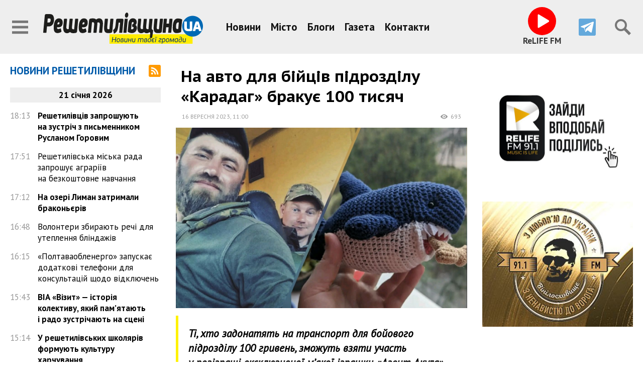

--- FILE ---
content_type: text/html; charset=UTF-8
request_url: https://resh.news/news/4871/
body_size: 16378
content:
<!DOCTYPE html>
<html lang="uk">
<head>
	<meta charset="utf-8" />
	<title>На авто для бійців підрозділу «Карадаг» бракує 100 тисяч - Решетилівщина.UA</title>
	<meta name="viewport" content="width=device-width, initial-scale=1, maximum-scale=2" />
	<meta name="description" content="Ті, хто задонатять на транспорт для бойового підрозділу 100 гривень, зможуть взяти участь у розіграші ексклюзивної м’якої іграшки «Агент Акула»." />
	<meta property="og:site_name" content="Решетилівщина.UA" />
<meta property="og:title" content="На авто для бійців підрозділу «Карадаг» бракує 100 тисяч" /><meta property="og:url" content="https://resh.news/news/4871/" /><meta property="og:image" content="https://resh.news/uploads/2023/09/15/polish_20230915_21464591601.jpg" /><meta property="og:type" content="article" /><meta property="og:description" content="Ті, хто задонатять на транспорт для бойового підрозділу 100 гривень, зможуть взяти участь у розіграші ексклюзивної м’якої іграшки «Агент Акула»." /><link rel="shortcut icon" href="/img/ua.png"><!-- Google tag (gtag.js) -->
<script async src="https://www.googletagmanager.com/gtag/js?id=G-ZQQX3K24Z7"></script>
<script>
  window.dataLayer = window.dataLayer || [];
  function gtag(){dataLayer.push(arguments);}
  gtag('js', new Date());

  gtag('config', 'G-ZQQX3K24Z7');
</script><link rel="preconnect" href="https://fonts.googleapis.com"><link rel="preconnect" href="https://fonts.gstatic.com" crossorigin><link href="https://fonts.googleapis.com/css2?family=PT+Sans+Caption:wght@700&family=PT+Sans:ital,wght@0,400;0,700;1,400&display=swap" rel="stylesheet"><link rel="stylesheet" type="text/css" href="/minify/c3920c4b6c661aa15ec53ef9f1f3794f.css" /><script src="/js/jquery-3.5.1.min.js"></script><script src="/minify/2440405576b14f03ae80e22e7dc7a349.js"></script>

</head>
<body data-dt="2026-01-22 00:34:12">

<div id="infinite-stream" class="width-limit">
	<div class="infinite-page">
		
<header class="page-header">
	<div class="header-top">
		<div class="flex-header">
			<div class="sidebar-button icons">
				<span data-action="sidebar-open" class="icon icon-menu-black"></span>			
			</div>
			
			<nav class="site-nav">
				<ul class="header-links">
					<li><a href="/news/">Новини</a></li><li><a href="/tag/misto/">Місто</a></li><li><a href="/blog/">Блоги</a></li><li><a href="/gazeta/">Газета</a></li><li><a href="/contacts/">Контакти</a></li>
				</ul>
			</nav>

			<div class="logo">
				<a href="/">
					<span class="img"></span>
				</a>
			</div>

			<div class="site-tools">

				<ul class="social-icons">
					
					<li class="radio">
						<button class="radio-btn">
  <div class="i-amp-video-eq">
    <div class="-amp-video-eq-col">
      <div class="-amp-video-eq-1-1"></div>
      <div class="-amp-video-eq-1-2"></div>
    </div>
    <div class="-amp-video-eq-col">
      <div class="-amp-video-eq-2-1"></div>
      <div class="-amp-video-eq-2-2"></div>
    </div>
    <div class="-amp-video-eq-col">
      <div class="-amp-video-eq-3-1"></div>
      <div class="-amp-video-eq-3-2"></div>
    </div>
    <div class="-amp-video-eq-col">
      <div class="-amp-video-eq-4-1"></div>
      <div class="-amp-video-eq-4-2"></div>
    </div>
  </div>

						</button>
						<span>ReLIFE&nbsp;FM</span>
					</li>


<!--					<li><a rel="nofollow" title="«Решетилівщина.UA» у Facebook" href="https://www.facebook.com/" class="icon icon-facebook"></a></li> #-->
					<li><a rel="nofollow" title="«Решетилівщина.UA» у Telegram" href="https://t.me/resh_news" class="icon icon-telegram"></a></li>
<!--					<li><a rel="nofollow" title="«Решетилівщина.UA» у Viber" href="https://invite.viber.com/?g2=AQBC2uJK1nWOn1BoIc4JOhwBGgxpyUHKIfOa6YMWwzN3Hmg7wRCqa8tISvLJ2aTg" class="icon icon-viber"></a></li>
					<li class="r81"><a rel="nofollow" title="«Решетилівщина.UA» у Google News" href="https://news.google.com/" class="icon icon-googlenews"></a></li> 
#-->
				</ul>

			</div>
			
			<div class="icons site-search">
				<span data-action="search-open" class="icon icon-search-black"></span>
			</div>
		</div>

		<div class="search-container">

			<form action="/search/" class="search-form">
				<div class="search-row">
					<input type="text" name="q" value="" placeholder="Пошук по сайту" /> 
					<button type="submit" class="icon icon-search-black"></button>
				</div>
				<button type="reset" data-action="search-close" class="icon icon-close"></button>
			</form>

		</div>
	</div>


</header>

<div class="page-body">
	
	<div class="page-lenta">
		
<div class="lenta">
	<div class="lenta-header">
		<h2 class="title"><a href="/news/">Новини Решетилівщини</a></h2>	
		<a href="/rss" class="icon icon-rss"></a>	
	</div>
	<ul class="lenta-stream">
		
	</ul>
	<script>var lenta_data="[base64]/0YDQvtGI0YPRjtGC0Ywg0L3QsMKg0LfRg9GB0YLRgNGW0Ycg0LfCoNC/[base64]/[base64]/[base64]/QutC40Lkg0L/QsNC84oCZ0Y/[base64]/[base64]/[base64]/0LXRgNC10LTQsNC70Lgg0L/QsNGA0YLRltGOINGI0LrQsNGA0L/[base64]/[base64]/RgNCw0LrRgtC40YfQvdC40YUg0ZbRgdC/[base64]/[base64]/[base64]/[base64]/[base64]/[base64]/[base64]/0YDQsNCy0LjQu9GM0L3RgyDQtdC60YHQv9C70YPQsNGC0LDRhtGW0Y4g0LzQvtC20YPRgtGMINC90LDRgNCw0LbQsNGC0Lgg0L3QsMKg0L3QtdCx0LXQt9C/[base64]/[base64]/RltC00YLRgNC40LzQutCwwrs6INC90LDCoNGJ0L7CoNGD0LrRgNCw0ZfQvdGG0ZYg0LLQuNGC0YDQsNGH0LDRjtGC0Ywg0LTQvtC/[base64]/QvtC80L7Qs9GC0Lgg0ZbQt8Kg0LfQsNGA0Y/[base64]/QvtC70ZbRhtGW0Y8g0J/QvtC70YLQsNCy0YnQuNC90Lgg0YDQvtC30LPQvtGA0L3Rg9C70LAg0L/RltC00YLRgNC40LzQutGDINC00LvRjyDQvdCw0YHQtdC70LXQvdC90Y8g0L3QsMKg0LLQuNC/[base64]/QsNGB0L/QvtGA0YIg0L/[base64]/[base64]/[base64]/[base64]/[base64]/[base64]/Rg9C70Y/[base64]/RltC0INGH0LDRgSDQtNGW0LDQu9C+0LPRgyDQstC70LDQtNC4INGC0LDCoNCx0ZbQt9C90LXRgdGDINC+0LHQs9C+0LLQvtGA0Y/[base64]/QtdGA0LXQvNC+0LPRgyDRgtCwwqDQvdGW0YfQuNGOINGDwqDQvNCw0YLRh9Cw0YUg0KfQtdC80L/RltC+0L3QsNGC0YMg0J/[base64]/[base64]/[base64]/[base64]/0L7QstGW0LTQvdC40LrRgyDCq9Ca0YDQtdC80LXQvdGH0YPRhtGM0LrRliDQv9C70LDQstC90ZbCuyDRgdC/[base64]/0YDQsNCy0LjQu9C4INGI0LrQsNGA0L/[base64]/QvtC70YLQsNCy0LDQs9Cw0LfCuyDQt9Cw0LrQu9C40LrQsNGO0YLRjCDQvdC1wqDQstC40LrQvtGA0LjRgdGC0L7QstGD0LLQsNGC0Lgg0L/[base64]/[base64]/[base64]/[base64]/QvtC80ZbRgNC90LAg0YHQvtC90Y/[base64]/0L7QvdCw0LQgMTLCoNC80ZbQu9GM0Y/[base64]/0LjRgdC60YMg0L3QtdC80LDRgtC10YDRltCw0LvRjNC90L7RlyDQutGD0LvRjNGC0YPRgNC90L7RlyDRgdC/[base64]/RgNCw0LLQuNC70LAg0L/RgNC+0YTRltC70LDQutGC0LjQutC4INC30LDRhdCy0L7RgNGO0LLQsNC90Ywg0YLQsMKg0L/[base64]/[base64]/0L7RgdC70YPQs9C4INC+0YLRgNC40LzQsNC70Lgg0L/[base64]/[base64]/[base64]/RgtGD0LLQsNC70YzQvdC40LrQuCDQvdCw0LPQsNC00LDQu9C4INGA0LjQsdCw0LvQutCw0Lwg0L/[base64]/0LvQsNC90YPQstCw0YLQuCDRidC10L/Qu9C10L3QvdGPINGC0LDCoNC90LDQtNC+0LvRg9C20LjRgtC4INC/0YDQvtC/[base64]/[base64]/[base64]/[base64]/[base64]/[base64]/0L7Qs9C70LjQsdC40LvQuCDQt9C90LDQvdC90Y8g0L/[base64]/[base64]/QvtC/[base64]/[base64]/[base64]/QtdGA0YjQtSDQvtGC0YDQuNC80LDQu9CwINGD0LrRgNCw0ZfQvdGB0YzQutC40Lkg0L/QsNGB0L/[base64]/QvtC70YLQsNCy0YnQuNC90ZYg0L/[base64]/QvtC70YLQsNCy0YnQuNC90LAg0L7RgtGA0LjQvNCw0LvQsCDQstCw0LrRhtC40L3RgyDQstGW0LQg0LLRltGA0YPRgdGDINC/[base64]/[base64]/QuNC70Lgg0L/[base64]/0ZbQtCDQt9Cw0LPRgNC+0LfQvtGOINC+0L/QuNC90LjRgtC40YHRjyDQsdC10Lcg0LLQvtC00Lgg0YLQsMKg0L7Qv9Cw0LvQtdC90L3Rjzog0YPCoNCz0YDQvtC80LDQtNGWINCy0ZbQtNC/0YDQsNGG0YzQvtCy0YPRjtGC0Ywg0L/[base64]/0YDQsNC/0L7RgCDRg8Kg0LfQvdCw0Log0L/RltC00YLRgNC40LzQutC4INCy0ZbQudGB0YzQutC+0LLQvtC/[base64]/QvtC80ZbRgNC90LAg0YHQvtC90Y/[base64]/RgNC+0LLQtdC70Lgg0L/[base64]/[base64]/[base64]/[base64]/[base64]/[base64]/wrsg0LfQsNC/[base64]/[base64]/0ZbRiNC90L4g0LLQuNGB0YLRg9C/[base64]/[base64]/[base64]/RgNC40LfQvtCy0ZYg0LzRltGB0YbRjyDQvdCwwqDQutC+0L3QutGD0YDRgdGWIMKr0J/[base64]/[base64]/0ZbQtNC/[base64]/[base64]/0ZbQtNC/0YDQuNGU0LzRgdGC0LLQsCDQv9GA0L7Qv9C+0L3Rg9GO0YLRjCDQv9C10YDQtdC00LDRgtC4INCywqDRg9C/[base64]/[base64]/[base64]/igJnRlNCy0YHRjNC60ZYg0YjQutC+0LvRj9GA0ZYg0LLQuNCz0L7RgtC+0LLQuNC70Lgg0YfQtdGA0LPQvtCy0YMg0L/QsNGA0YLRltGOINC90LDQu9GW0L/QvtC6INC90LDCoNC+0LrQvtC/[base64]/[base64]/[base64]/[base64]/[base64]/0L7Rh9Cw0YLQutGW0LLQutC4wrsg0L/RgNC40LTQsdCw0LvQuCDRgdC/[base64]/0YDQvtGF0LDRjtGC0Ywg0LTQvtC/0L7QvNC+0LPRgtC4INC30ZbQsdGA0LDRgtC4INC60L7RiNGC0Lgg0L3QsMKg0LfQsNGA0Y/[base64]/[base64]/[base64]/[base64]/RgNC40L/QuNC90LjQsiDQstC+0LTQvtC/0L7RgdGC0LDRh9Cw0L3QvdGPIDQwMMKg0YLQuNGB0Y/[base64]/[base64]/QvtC80L7Qs9C70LAg0L/RgNC40LTQsdCw0YLQuCDQsNC/[base64]/QsNGJ0LXQvdC60ZbQstGB0YzQutGWINC00ZbRgtC4INGB0YLQstC+0YDQuNC70Lgg0LvQuNGB0YLRltCy0LrQuCDQtNC70Y8g0LfQsNGF0LjRgdC90LjQutGW0LI8L2E+PC9saT4=";</script>
</div>
	</div>
	<div class="page-content">
		<article data-title="На авто для бійців підрозділу «Карадаг» бракує 100 тисяч" data-url="https://resh.news/news/4871/" data-type="news" data-param="" data-id="4871" data-dt="2023-09-16 11:00:00" data-viewer="1" class="content text">
<h1>На авто для бійців підрозділу «Карадаг» бракує 100 тисяч</h1>
<div class="content-info">
	<time datetime="2023-09-16T11:00:00+03:00" class="tblock-date content-date"><a href="/archive/2023/09/16/" class="dt-date">16 вересня 2023</a>, <span class="dt-time">11:00</span></time>
	<div class="right">
		 <span class="badge views">693</span>
	</div>
</div>
<figure class="image top-media"><img src="/uploads/2023/09/15/polish_20230915_21464591601.jpg" width="1280" height="791" alt="На авто для бійців підрозділу «Карадаг» бракує 100 тисяч"></figure>
<div class="intro"><p><i>Ті, хто задонатять на транспорт для бойового підрозділу 100 гривень, зможуть взяти участь у розіграші ексклюзивної м’якої іграшки «Агент Акула».</i></p></div>
<div class="full-text"><p>Цього тижня відома решетилівська волонтерка Наталія Легка заявила, що зголосилася допомогти зібрати кошти на транспортний засіб для військових із підрозділу «Карадаг».</p><p>Ціль — 130 тисяч гривень. За лічені дні, завдяки розголосу у соцмережах, інформації у ЗМІ, а також «донатам» небайдужих благодійників скарбничка збору має близько 20 тисяч гривень.</p><p>Щоб якомога швидше передати омріяні «колеса» військовим небайдужі оголосили розіграш. Перерахувавши 100 гривень можна виграти іграшку ручної роботи.</p><p>«Також, щоб був якийсь азарт і цікавість — за кожен „донат“ в 100 грн ви можете взяти участь в лотереї, де виграшем буде „Агент Акула“ в процесі виконання завдання. Це м’яка іграшка, що існує в єдиному екземплярі на весь Всесвіт», — повідомила волонтерка Легка.</p><p>Детальніше за <a href="https://www.facebook.com/nataliia.legka/posts/pfbid0g5snkKgW6oRVr2WggAxiHZ3ti7zFbgzJ7Av8jQYAJQuoUN9eAXw1GmrFBWJVNn2dl">посиланням</a>.</p><p>Банка бійця з позивним «Князь»: <a href="https://send.monobank.ua/jar/4RqZySvuf?fbclid=IwAR3ZNGaJaNBrv8tFy34LmeUwCRGE_rrBYVS9hKyj1Q3Uia0m_rBwFC8bULQ"><u>https://send.monobank.ua/jar/4RqZySvuf...</u></a></p><p>Номер картки: 5375 4141 5152 0094</p><p>PayPal tala8805@gmail.com (з поміткою «Карадаг»)</p><p><strong>Віктор БІЛОКІНЬ</strong>, Решетилівщина.UA</p>
</div>
<div class="tags-row"><ul class="tags tags-sharp"><li class="tag"><a href="/tag/zsu/">ЗСУ</a></li></ul></div><div class="share-buttons"></div></article>
	</div>
	<div class="page-promo">
		
	</div>

</div>

<footer class="site-footer">
	<div class="copyright-info">
		<p class="site-copyright">&copy; 2026&nbsp; <strong>Решетилівщина.UA</strong></p>
		<p class="site-copyright-extend">Використання матеріалів інтернет-видання «Решетилівщина.UA» на інших сайтах дозволяється лише за наявності гіперпосилання на сайт <a href="/">resh.news</a>, відкритого для індексації пошуковими системами; у друкованих виданнях — лише за погодженням з редакцією.</p>
	</div>
</footer>
	</div>
</div>
<div id="infinite-trigger"></div>
<div id="infinite-loader"></div>

<script>
	var bdata = "[base64]";
</script>
<aside id="sidebar">
<div class="sidebar-header">
	<a href="/" class="logo">
		<img src="/img/logo-invert2.svg" width="512" height="100" alt="Решетилівщина.UA" />
	</a>
	<span id="sidebar-close-btn" class="icon icon-close"></span>
</div>
<ul class="sidebar-nav">
	<li><a href="/news/">Новини:</a>
		<ul class="submenu">
			<li><a href="/tag/war/">Війна</a></li>
			<li><a href="/tag/misto/">Місто</a></li>
			<li><a href="/tag/vlada/">Влада</a></li>
			<li><a href="/tag/zsu/">ЗСУ</a></li>
			<li><a href="/tag/1013/">Гуманітарний штаб</a></li>
			<li><a href="/tag/medicine/">Медицина</a></li>
			<li><a href="/tag/culture/">Культура</a></li>
			<li><a href="/tag/sport/">Спорт</a></li>
			<li><a href="/tag/1388/">Знай наших</a></li>
			<li><a href="/tag/education/">Освіта</a></li>
			<li><a href="/tag/people/">Суспільство</a></li>
		</ul>
	</li>
	<li><a href="/tag/interview/">Інтерв’ю</a></li>
	<li><a href="/tag/video/">Відео</a></li>
	<li><a href="/gazeta/">Газета</a></li>
	<li><a href="/archive/2026/">Архів новин</a></li>
	<li><a href="/reklama/">Розміщення реклами</a></li>
	<li><a href="/contacts/">Контакти редакції</a></li>
</ul>

<ul class="social-icons">
<!--	<li><a rel="nofollow" title="«Решетилівщина.UA» у Facebook" href="https://www.facebook.com/" class="icon icon-facebook"></a></li> #-->
					<li><a rel="nofollow" title="«Решетилівщина.UA» у Telegram" href="https://t.me/resh_news" class="icon icon-telegram"></a></li>
<!--					<li><a rel="nofollow" title="«Решетилівщина.UA» у Viber" href="https://invite.viber.com/?g2=AQBC2uJK1nWOn1BoIc4JOhwBGgxpyUHKIfOa6YMWwzN3Hmg7wRCqa8tISvLJ2aTg" class="icon icon-viber"></a></li> 
	<li class="r81"><a rel="nofollow" title="«Решетилівщина.UA» у Google News" href="https://news.google.com/" class="icon icon-googlenews"></a></li> 
#-->
</ul>

<div id="sidebar-lenta">

</div>

</aside>
<div id="sidebar-shadow"></div><div id="up"></div>	
</body>
</html>

--- FILE ---
content_type: text/html; charset=UTF-8
request_url: https://resh.news/ajax/bc-log.php
body_size: 195
content:
<br />
<b>Fatal error</b>:  Uncaught Error: Undefined constant &quot;E_NONE&quot; in /usr/share/nginx/html/resh.news/ajax/bc-log.php:2
Stack trace:
#0 {main}
  thrown in <b>/usr/share/nginx/html/resh.news/ajax/bc-log.php</b> on line <b>2</b><br />


--- FILE ---
content_type: image/svg+xml
request_url: https://resh.news/img/logo-invert2.svg
body_size: 49161
content:
<?xml version="1.0" encoding="UTF-8" standalone="no"?>
<svg
   xmlns:dc="http://purl.org/dc/elements/1.1/"
   xmlns:cc="http://creativecommons.org/ns#"
   xmlns:rdf="http://www.w3.org/1999/02/22-rdf-syntax-ns#"
   xmlns:svg="http://www.w3.org/2000/svg"
   xmlns="http://www.w3.org/2000/svg"
   viewBox="0 0 511.99999 99.716743"
   height="99.716743"
   width="512"
   xml:space="preserve"
   id="svg1512"
   version="1.1"><metadata
     id="metadata1518"><rdf:RDF><cc:Work
         rdf:about=""><dc:format>image/svg+xml</dc:format><dc:type
           rdf:resource="http://purl.org/dc/dcmitype/StillImage" /><dc:title></dc:title></cc:Work></rdf:RDF></metadata><defs
     id="defs1516"><clipPath
       id="clipPath1530"
       clipPathUnits="userSpaceOnUse"><path
         id="path1528"
         d="M 13.075,28.528 H 1472 V 315 H 13.075 Z" /></clipPath><clipPath
       id="clipPath1542"
       clipPathUnits="userSpaceOnUse"><path
         id="path1540"
         d="M 0,315 H 1472 V 0 H 0 Z" /></clipPath><clipPath
       id="clipPath1610"
       clipPathUnits="userSpaceOnUse"><path
         id="path1608"
         d="M 13.075,28.528 H 1472 V 315 H 13.075 Z" /></clipPath></defs><g
     transform="matrix(1.3333333,0,0,-1.3333333,-71.98356,144.99007)"
     id="g1520"><path
       id="path1522"
       style="fill:#ffed00;fill-opacity:1;fill-rule:nonzero;stroke:none;stroke-width:0.28015283"
       d="M 213.33898,33.955 H 413.06386 V 56.509264 H 213.33898 Z" /><g
       transform="matrix(0.28015284,0,0,0.28015284,38.862872,24.44241)"
       id="g1524"><g
         clip-path="url(#clipPath1530)"
         id="g1526"><g
           transform="translate(1335.7021,95.042)"
           id="g1532"><path
             id="path1534"
             style="fill:#0069b4;fill-opacity:1;fill-rule:nonzero;stroke:none"
             d="m 0,0 c 49.134,0 88.966,39.832 88.966,88.968 0,49.134 -39.832,88.966 -88.966,88.966 -49.135,0 -88.966,-39.832 -88.966,-88.966 C -88.966,39.832 -49.135,0 0,0" /></g></g></g><g
       style="fill:#f2f2f2"
       transform="matrix(0.28015284,0,0,0.28015284,38.862872,24.44241)"
       id="g1536"><g
         style="fill:#f2f2f2"
         clip-path="url(#clipPath1542)"
         id="g1538"><g
           style="fill:#f2f2f2"
           transform="translate(92.9966,250.4619)"
           id="g1544"><path
             id="path1546"
             style="fill:#f2f2f2;fill-opacity:1;fill-rule:nonzero;stroke:none"
             d="m 0,0 -3.196,-34.467 h 15.217 c 3.855,0 6.975,2.015 9.359,6.049 2.383,4.03 3.577,8.938 3.577,14.723 0,1.519 -0.129,3.081 -0.381,4.679 -0.254,1.598 -0.711,3.081 -1.369,4.451 -0.662,1.37 -1.575,2.472 -2.74,3.31 C 19.3,-0.421 17.804,0 15.978,0 Z m -6.391,-68.249 -4.717,-49.761 c -0.205,-1.826 -0.483,-3.046 -0.838,-3.652 -0.356,-0.61 -1.346,-0.913 -2.967,-0.913 h -21 c -2.335,0 -3.348,1.519 -3.043,4.565 l 13.239,140.152 c 0.202,1.975 0.506,3.88 0.913,5.706 0.404,1.826 1.012,3.424 1.826,4.793 0.811,1.37 1.876,2.472 3.195,3.31 1.318,0.835 2.991,1.256 5.022,1.256 h 36.826 c 5.376,0 10.067,-1.142 14.076,-3.424 4.006,-2.283 7.328,-5.443 9.967,-9.473 2.637,-4.034 4.616,-8.867 5.935,-14.495 1.317,-5.631 1.978,-11.719 1.978,-18.26 0,-2.133 -0.152,-5.1 -0.456,-8.903 -0.304,-3.805 -0.965,-7.914 -1.978,-12.325 -1.016,-4.416 -2.537,-8.903 -4.566,-13.468 -2.03,-4.565 -4.743,-8.713 -8.141,-12.44 -3.4,-3.731 -7.609,-6.773 -12.63,-9.13 -5.022,-2.361 -11.085,-3.538 -18.185,-3.538 z" /></g><g
           style="fill:#f2f2f2"
           transform="translate(187.1909,218.5059)"
           id="g1548"><path
             id="path1550"
             style="fill:#f2f2f2;fill-opacity:1;fill-rule:nonzero;stroke:none"
             d="m 0,0 c -3.146,0 -5.759,-1.484 -7.837,-4.451 -2.08,-2.967 -3.476,-7.726 -4.184,-14.267 0.608,-0.153 1.19,-0.227 1.75,-0.227 h 1.901 c 5.883,0 9.839,0.948 11.87,2.852 2.028,1.902 3.043,4.68 3.043,8.332 0,1.976 -0.456,3.766 -1.369,5.364 C 4.261,-0.799 2.535,0 0,0 m -10.348,-93.13 c -6.07,0 -11.173,1.027 -15.31,3.081 -4.137,2.055 -7.494,5.058 -10.067,9.017 -2.573,3.955 -4.416,8.823 -5.524,14.608 -1.11,5.781 -1.664,12.476 -1.664,20.087 0,25.715 3.881,45.31 11.642,58.777 7.76,13.467 18.641,20.201 32.641,20.201 4.26,0 8.369,-0.571 12.325,-1.712 3.957,-1.141 7.431,-3.081 10.425,-5.821 2.99,-2.739 5.376,-6.391 7.151,-10.956 1.774,-4.565 2.664,-10.272 2.664,-17.119 0,-13.547 -3.156,-23.779 -9.466,-30.701 -6.31,-6.927 -15.417,-10.386 -27.324,-10.386 -1.832,0 -3.741,0.075 -5.724,0.228 -1.985,0.15 -3.994,0.378 -6.029,0.684 0,-0.609 -0.027,-1.14 -0.077,-1.597 -0.052,-0.456 -0.076,-0.991 -0.076,-1.598 0,-2.739 0.304,-4.946 0.913,-6.619 0.609,-1.677 1.446,-2.893 2.511,-3.652 1.066,-0.764 2.359,-1.256 3.88,-1.484 1.522,-0.228 3.246,-0.343 5.174,-0.343 2.535,0 5.046,0.417 7.533,1.256 2.485,0.834 5.3,2.015 8.445,3.538 1.42,0.759 2.359,0.988 2.816,0.685 0.456,-0.307 0.837,-1.066 1.141,-2.283 l 5.783,-21.456 c 0.304,-1.523 0.252,-2.664 -0.153,-3.424 -0.406,-0.764 -1.015,-1.524 -1.825,-2.282 -2.031,-1.827 -4.414,-3.425 -7.153,-4.794 -2.739,-1.369 -5.606,-2.511 -8.597,-3.424 -2.994,-0.913 -5.885,-1.559 -8.674,-1.941 -2.792,-0.378 -5.25,-0.57 -7.381,-0.57" /></g><g
           style="fill:#f2f2f2"
           transform="translate(328.4829,246.8101)"
           id="g1552"><path
             id="path1554"
             style="fill:#f2f2f2;fill-opacity:1;fill-rule:nonzero;stroke:none"
             d="m 0,0 c 0.354,0.606 1.394,0.913 3.12,0.913 h 19.63 c 2.333,0 3.348,-1.523 3.043,-4.565 l -9.282,-97.924 c -0.204,-2.435 -0.509,-4.604 -0.913,-6.505 -0.407,-1.905 -0.965,-3.617 -1.674,-5.136 -0.711,-1.523 -1.624,-2.818 -2.739,-3.88 -1.118,-1.067 -2.587,-1.902 -4.413,-2.511 -1.118,-0.304 -2.639,-0.645 -4.565,-1.027 -1.929,-0.378 -4.009,-0.685 -6.239,-0.913 -2.233,-0.229 -4.466,-0.417 -6.696,-0.571 -2.232,-0.15 -4.211,-0.228 -5.935,-0.228 -6.087,0 -11.465,0.799 -16.13,2.396 -4.667,1.598 -8.624,4.145 -11.87,7.647 -1.624,-1.523 -3.476,-2.932 -5.554,-4.223 -2.08,-1.294 -4.261,-2.396 -6.543,-3.309 -2.283,-0.914 -4.566,-1.598 -6.848,-2.055 -2.283,-0.456 -4.439,-0.685 -6.468,-0.685 -6.695,0 -12.276,1.409 -16.738,4.223 -4.466,2.814 -7.966,6.734 -10.5,11.756 -2.538,5.021 -4.211,10.992 -5.022,17.918 -0.813,6.923 -0.813,14.569 0,22.94 l 5.935,62.087 c 0.202,1.826 0.48,3.042 0.837,3.652 0.354,0.606 1.343,0.913 2.967,0.913 h 19.63 c 2.333,0 3.348,-1.523 3.044,-4.565 l -5.478,-57.521 c -0.407,-4.11 -0.585,-7.84 -0.533,-11.185 0.05,-3.35 0.48,-6.163 1.293,-8.446 0.811,-2.282 2.029,-4.033 3.653,-5.25 1.621,-1.22 3.854,-1.826 6.695,-1.826 0.506,0 1.191,0.036 2.054,0.114 0.861,0.075 1.774,0.228 2.739,0.457 0.963,0.227 1.903,0.492 2.816,0.799 0.913,0.302 1.674,0.606 2.282,0.913 -0.509,6.39 -0.356,13.845 0.457,22.369 l 5.63,59.576 c 0.202,1.826 0.481,3.042 0.837,3.652 0.354,0.606 1.344,0.913 2.968,0.913 h 19.934 c 2.435,0 3.5,-1.523 3.196,-4.565 l -5.935,-62.315 c -0.304,-3.959 -0.407,-7.383 -0.304,-10.272 0.099,-2.892 0.582,-5.289 1.446,-7.19 0.86,-1.904 2.104,-3.349 3.728,-4.337 1.621,-0.991 3.752,-1.484 6.391,-1.484 0.811,0 1.902,0.076 3.272,0.229 1.369,0.149 2.713,0.378 4.032,0.685 l 7.913,84.684 C -0.635,-1.826 -0.356,-0.61 0,0" /></g><g
           style="fill:#f2f2f2"
           transform="translate(401.9058,218.5059)"
           id="g1556"><path
             id="path1558"
             style="fill:#f2f2f2;fill-opacity:1;fill-rule:nonzero;stroke:none"
             d="m 0,0 c -3.146,0 -5.759,-1.484 -7.837,-4.451 -2.08,-2.967 -3.476,-7.726 -4.184,-14.267 0.608,-0.153 1.19,-0.227 1.75,-0.227 h 1.901 c 5.883,0 9.839,0.948 11.87,2.852 2.028,1.902 3.043,4.68 3.043,8.332 0,1.976 -0.456,3.766 -1.369,5.364 C 4.261,-0.799 2.535,0 0,0 m -10.348,-93.13 c -6.07,0 -11.173,1.027 -15.31,3.081 -4.137,2.055 -7.494,5.058 -10.067,9.017 -2.573,3.955 -4.416,8.823 -5.524,14.608 -1.11,5.781 -1.664,12.476 -1.664,20.087 0,25.715 3.881,45.31 11.642,58.777 7.76,13.467 18.641,20.201 32.641,20.201 4.26,0 8.369,-0.571 12.325,-1.712 3.957,-1.141 7.431,-3.081 10.425,-5.821 2.99,-2.739 5.376,-6.391 7.151,-10.956 1.774,-4.565 2.664,-10.272 2.664,-17.119 0,-13.547 -3.156,-23.779 -9.466,-30.701 -6.31,-6.927 -15.417,-10.386 -27.324,-10.386 -1.832,0 -3.741,0.075 -5.724,0.228 -1.985,0.15 -3.994,0.378 -6.029,0.684 0,-0.609 -0.027,-1.14 -0.077,-1.597 -0.052,-0.456 -0.076,-0.991 -0.076,-1.598 0,-2.739 0.304,-4.946 0.913,-6.619 0.609,-1.677 1.446,-2.893 2.511,-3.652 1.066,-0.764 2.359,-1.256 3.88,-1.484 1.522,-0.228 3.246,-0.343 5.174,-0.343 2.535,0 5.046,0.417 7.533,1.256 2.485,0.834 5.3,2.015 8.445,3.538 1.42,0.759 2.359,0.988 2.816,0.685 0.456,-0.307 0.837,-1.066 1.141,-2.283 l 5.783,-21.456 c 0.304,-1.523 0.252,-2.664 -0.153,-3.424 -0.406,-0.764 -1.015,-1.524 -1.825,-2.282 -2.031,-1.827 -4.414,-3.425 -7.153,-4.794 -2.739,-1.369 -5.606,-2.511 -8.597,-3.424 -2.994,-0.913 -5.885,-1.559 -8.674,-1.941 -2.792,-0.378 -5.25,-0.57 -7.381,-0.57" /></g><g
           style="fill:#f2f2f2"
           transform="translate(463.7637,128.7998)"
           id="g1560"><path
             id="path1562"
             style="fill:#f2f2f2;fill-opacity:1;fill-rule:nonzero;stroke:none"
             d="m 0,0 c -0.357,-0.61 -1.396,-0.913 -3.12,-0.913 h -19.63 c -2.335,0 -3.348,1.519 -3.043,4.565 l 9.282,97.924 c 0.405,4.715 1.241,8.595 2.511,11.641 1.267,3.042 3.676,5.171 7.228,6.391 1.013,0.303 2.511,0.645 4.489,1.027 1.978,0.378 4.083,0.685 6.316,0.913 2.23,0.228 4.463,0.417 6.695,0.571 2.23,0.15 4.209,0.228 5.935,0.228 6.087,0 11.463,-0.799 16.13,-2.397 4.665,-1.597 8.622,-4.148 11.87,-7.646 1.621,1.519 3.474,2.928 5.554,4.222 2.078,1.291 4.261,2.397 6.543,3.31 2.283,0.913 4.566,1.598 6.848,2.055 2.283,0.456 4.437,0.684 6.468,0.684 6.695,0 12.273,-1.408 16.738,-4.222 4.463,-2.818 7.963,-6.734 10.5,-11.756 2.535,-5.021 4.186,-10.995 4.946,-17.918 0.761,-6.927 0.785,-14.574 0.076,-22.941 L 96.401,3.652 C 96.197,1.826 95.919,0.606 95.564,0 95.208,-0.61 94.219,-0.913 92.597,-0.913 h -19.63 c -2.335,0 -3.348,1.519 -3.044,4.565 l 5.479,57.522 c 0.404,4.108 0.582,7.835 0.532,11.184 -0.052,3.346 -0.482,6.163 -1.293,8.446 -0.813,2.282 -2.031,4.03 -3.652,5.25 -1.624,1.216 -3.857,1.826 -6.696,1.826 -0.509,0 -1.193,-0.039 -2.054,-0.114 C 61.375,87.688 60.462,87.538 59.5,87.309 58.534,87.081 57.597,86.813 56.685,86.51 55.771,86.204 55.01,85.9 54.402,85.597 54.908,79.206 54.756,71.748 53.945,63.228 L 48.315,3.652 C 48.11,1.826 47.832,0.606 47.478,0 47.121,-0.61 46.132,-0.913 44.511,-0.913 H 24.576 c -2.435,0 -3.5,1.519 -3.196,4.565 l 5.935,62.315 c 0.708,7.761 0.328,13.581 -1.141,17.462 -1.472,3.88 -4.846,5.821 -10.12,5.821 -0.813,0 -1.902,-0.079 -3.272,-0.229 C 11.413,88.868 10.067,88.64 8.75,88.336 L 0.837,3.652 C 0.632,1.826 0.354,0.606 0,0" /></g><g
           style="fill:#f2f2f2"
           transform="translate(614.0322,158.0166)"
           id="g1564"><path
             id="path1566"
             style="fill:#f2f2f2;fill-opacity:1;fill-rule:nonzero;stroke:none"
             d="M 0,0 C 0.913,0 2.154,0.075 3.728,0.229 5.3,0.379 6.746,0.606 8.065,0.913 l 7.761,84.228 c 0.202,1.826 0.507,3.043 0.913,3.652 0.404,0.607 1.469,0.914 3.196,0.914 h 19.63 c 2.23,0 3.196,-1.523 2.891,-4.566 l -9.13,-97.466 c -0.407,-4.872 -1.243,-8.788 -2.511,-11.756 -1.27,-2.968 -3.678,-5.061 -7.228,-6.277 -1.016,-0.303 -2.537,-0.646 -4.566,-1.028 -2.03,-0.378 -4.21,-0.684 -6.543,-0.913 -2.335,-0.227 -4.667,-0.417 -7,-0.57 -2.335,-0.15 -4.313,-0.229 -5.935,-0.229 -7.608,0 -13.976,1.028 -19.097,3.082 -5.124,2.055 -9.131,5.479 -12.022,10.272 -2.891,4.794 -4.77,10.992 -5.631,18.603 -0.862,7.608 -0.736,17.041 0.381,28.304 l 5.326,57.978 c 0.202,1.826 0.506,3.043 0.913,3.652 0.404,0.607 1.42,0.914 3.044,0.914 h 19.934 c 2.333,0 3.348,-1.523 3.044,-4.566 l -5.783,-61.858 c -0.304,-3.959 -0.456,-7.383 -0.456,-10.272 0,-2.892 0.354,-5.289 1.065,-7.19 0.708,-1.905 1.85,-3.349 3.424,-4.337 C -4.744,0.492 -2.639,0 0,0" /></g><g
           style="fill:#f2f2f2"
           transform="translate(734.0962,247.7231)"
           id="g1568"><path
             id="path1570"
             style="fill:#f2f2f2;fill-opacity:1;fill-rule:nonzero;stroke:none"
             d="M 0,0 C 3.854,0 6.316,-1.181 7.38,-3.538 8.447,-5.899 8.724,-9.74 8.218,-15.065 l -9.435,-99.978 c -0.205,-1.979 -0.509,-3.274 -0.913,-3.88 -0.407,-0.611 -1.37,-0.913 -2.891,-0.913 h -19.935 c -1.522,0 -2.435,0.417 -2.739,1.255 -0.305,0.834 -0.357,2.09 -0.153,3.766 l 7.609,82.174 h -12.326 l -0.913,-8.445 c -1.422,-12.784 -2.841,-23.779 -4.261,-32.985 -1.422,-9.208 -3.374,-17.119 -5.858,-23.738 -2.487,-6.62 -5.809,-12.177 -9.967,-16.663 -4.162,-4.49 -9.587,-8.332 -16.283,-11.528 -1.522,-0.759 -2.613,-0.759 -3.272,0 -0.661,0.764 -1.141,1.98 -1.445,3.653 l -4.718,20.315 c -0.406,2.129 -0.532,3.766 -0.381,4.907 0.153,1.142 0.99,2.319 2.512,3.539 2.941,1.975 5.425,4.108 7.456,6.391 2.028,2.282 3.752,5.324 5.174,9.13 1.419,3.802 2.637,8.674 3.652,14.608 1.013,5.935 2.028,13.618 3.043,23.055 l 2.74,26.022 c 0.506,5.324 1.495,9.051 2.967,11.184 1.47,2.13 4.235,3.196 8.293,3.196 z" /></g><g
           style="fill:#f2f2f2"
           transform="translate(771.835,300.9077)"
           id="g1572"><path
             id="path1574"
             style="fill:#f2f2f2;fill-opacity:1;fill-rule:nonzero;stroke:none"
             d="m 0,0 c 3.55,0 6.518,-1.751 8.902,-5.25 2.382,-3.502 3.577,-7.989 3.577,-13.467 0,-3.653 -0.484,-7.002 -1.447,-10.044 -0.965,-3.046 -2.232,-5.671 -3.803,-7.875 -1.575,-2.208 -3.349,-3.92 -5.327,-5.136 -1.978,-1.22 -3.982,-1.826 -6.01,-1.826 -3.553,0 -6.495,1.712 -8.827,5.136 -2.335,3.424 -3.5,7.875 -3.5,13.353 0,3.499 0.456,6.77 1.37,9.816 0.913,3.042 2.13,5.706 3.652,7.988 1.521,2.283 3.271,4.07 5.25,5.365 C -4.185,-0.649 -2.131,0 0,0 m -3.044,-168.456 c -0.204,-1.826 -0.482,-3.045 -0.837,-3.652 -0.356,-0.61 -1.346,-0.913 -2.967,-0.913 h -19.631 c -2.334,0 -3.347,1.52 -3.042,4.565 l 10.347,110.706 c 0.202,1.673 0.557,2.854 1.066,3.538 0.505,0.685 1.419,1.027 2.739,1.027 h 19.63 c 1.622,0 2.587,-0.306 2.891,-0.913 0.304,-0.61 0.355,-1.826 0.153,-3.652 z" /></g><g
           style="fill:#f2f2f2"
           transform="translate(822.5078,220.1035)"
           id="g1576"><path
             id="path1578"
             style="fill:#f2f2f2;fill-opacity:1;fill-rule:nonzero;stroke:none"
             d="m 0,0 c -2.943,0 -5.149,-1.141 -6.619,-3.424 -1.472,-2.283 -2.359,-4.947 -2.663,-7.989 l -5.174,-50.217 c 1.013,-0.307 2.282,-0.57 3.805,-0.799 1.521,-0.228 2.839,-0.342 3.956,-0.342 4.969,0 8.546,1.483 10.728,4.451 2.181,2.967 3.272,5.97 3.272,9.016 0,5.325 -2.488,7.99 -7.456,7.99 h -2.284 c -1.421,0 -2.358,0.341 -2.814,1.026 -0.457,0.685 -0.585,2.091 -0.381,4.224 l 1.218,12.325 c 0.304,2.586 0.81,4.144 1.521,4.679 0.708,0.532 1.674,0.949 2.891,1.256 2.436,0.606 4.235,1.786 5.402,3.537 1.165,1.748 1.75,3.917 1.75,6.506 0,1.976 -0.608,3.766 -1.826,5.365 C 4.109,-0.799 2.333,0 0,0 m -36.978,-12.555 c 1.116,13.389 4.844,24.082 11.185,32.071 6.339,7.989 15.294,11.984 26.858,11.984 9.536,0 17.22,-2.665 23.055,-7.989 5.832,-5.328 8.952,-12.782 9.359,-22.369 0,-1.677 -0.103,-3.692 -0.305,-6.05 -0.204,-2.361 -0.635,-4.718 -1.293,-7.075 -0.661,-2.362 -1.651,-4.68 -2.968,-6.962 -1.319,-2.284 -3.043,-4.262 -5.174,-5.935 v -1.141 c 4.204,-2.59 7.184,-6.049 8.936,-10.386 1.753,-4.337 2.63,-8.942 2.63,-13.81 0,-5.478 -0.864,-10.882 -2.587,-16.207 -1.727,-5.328 -4.337,-10.082 -7.837,-14.265 -3.5,-4.188 -7.913,-7.573 -13.239,-10.159 -5.327,-2.585 -11.541,-3.88 -18.641,-3.88 -5.886,0 -11.82,0.763 -17.805,2.283 -5.987,1.519 -11.26,4.03 -15.826,7.533 -1.422,1.216 -2.232,2.511 -2.434,3.88 -0.205,1.37 -0.205,2.968 0,4.794 z" /></g><g
           style="fill:#f2f2f2"
           transform="translate(972.3984,126.5176)"
           id="g1580"><path
             id="path1582"
             style="fill:#f2f2f2;fill-opacity:1;fill-rule:nonzero;stroke:none"
             d="m 0,0 c -2.233,1.519 -4.059,4.03 -5.479,7.532 -3.248,-3.046 -7.026,-5.478 -11.336,-7.304 -4.314,-1.827 -8.498,-2.74 -12.555,-2.74 -5.276,0 -9.841,0.878 -13.695,2.625 -3.857,1.748 -7.102,4.145 -9.74,7.191 -1.725,-1.523 -3.601,-2.854 -5.63,-3.994 -2.03,-1.142 -4.134,-2.13 -6.315,-2.968 -2.183,-0.834 -4.363,-1.484 -6.543,-1.941 -2.183,-0.456 -4.237,-0.684 -6.163,-0.684 -6.696,0 -12.276,1.409 -16.739,4.222 -4.466,2.815 -7.966,6.735 -10.5,11.756 -2.537,5.022 -4.211,10.992 -5.022,17.918 -0.813,6.923 -0.813,14.57 0,22.941 l 5.935,62.086 c 0.202,1.826 0.48,3.043 0.837,3.652 0.354,0.607 1.343,0.914 2.967,0.914 h 19.63 c 2.333,0 3.348,-1.52 3.044,-4.555 l -5.478,-57.372 c -0.407,-4.101 -0.585,-7.821 -0.533,-11.16 0.05,-3.338 0.48,-6.148 1.294,-8.424 0.81,-2.275 2.028,-4.023 3.652,-5.235 1.621,-1.213 3.854,-1.819 6.695,-1.819 0.913,0 2.435,0.149 4.566,0.453 2.129,0.302 3.854,0.835 5.173,1.597 -0.406,5.764 -0.304,12.366 0.305,19.805 l 5.935,61.927 c 0.202,1.819 0.48,3.035 0.837,3.641 0.354,0.606 1.342,0.913 2.966,0.913 h 19.631 c 2.332,0 3.348,-1.519 3.043,-4.554 l -5.477,-57.372 c -0.408,-4.102 -0.585,-7.822 -0.534,-11.159 0.05,-3.339 0.481,-6.15 1.294,-8.425 0.811,-2.276 2.029,-4.023 3.653,-5.236 1.621,-1.212 3.853,-1.819 6.695,-1.819 0.506,0 1.191,0.036 2.054,0.114 0.861,0.076 1.774,0.225 2.739,0.453 0.963,0.229 1.902,0.493 2.815,0.799 0.914,0.304 1.674,0.607 2.283,0.91 -0.509,6.374 -0.357,13.81 0.457,22.312 l 5.63,59.423 c 0.202,1.819 0.48,3.035 0.838,3.641 0.353,0.606 1.342,0.913 2.966,0.913 H 16.13 c 2.434,0 3.5,-1.523 3.196,-4.565 L 13.391,50.445 c -0.304,-3.959 -0.483,-7.229 -0.533,-9.815 -0.052,-2.59 0.176,-4.719 0.685,-6.392 0.507,-1.675 1.317,-3.12 2.435,-4.337 1.115,-1.219 2.586,-2.435 4.413,-3.652 1.826,-1.22 3.093,-2.396 3.804,-3.538 0.709,-1.141 0.861,-3.234 0.456,-6.276 l -7.76,-55.24 c -0.304,-2.586 -1.32,-3.88 -3.043,-3.88 H -0.457 c -1.319,0 -2.156,0.342 -2.511,1.027 -0.356,0.685 -0.482,1.712 -0.38,3.082 z" /></g><g
           style="fill:#f2f2f2"
           transform="translate(1039.2002,158.0166)"
           id="g1584"><path
             id="path1586"
             style="fill:#f2f2f2;fill-opacity:1;fill-rule:nonzero;stroke:none"
             d="M 0,0 C 0.913,0 2.154,0.075 3.729,0.229 5.3,0.379 6.745,0.606 8.065,0.913 l 7.761,84.228 c 0.202,1.826 0.506,3.043 0.913,3.652 0.405,0.607 1.469,0.914 3.196,0.914 h 19.629 c 2.231,0 3.197,-1.523 2.892,-4.566 l -9.13,-97.466 c -0.407,-4.872 -1.244,-8.788 -2.511,-11.756 -1.27,-2.968 -3.678,-5.061 -7.228,-6.277 -1.016,-0.303 -2.537,-0.646 -4.566,-1.028 -2.03,-0.378 -4.21,-0.684 -6.542,-0.913 -2.335,-0.227 -4.668,-0.417 -7,-0.57 -2.335,-0.15 -4.314,-0.229 -5.936,-0.229 -7.608,0 -13.976,1.028 -19.098,3.082 -5.124,2.055 -9.13,5.479 -12.021,10.272 -2.891,4.794 -4.77,10.992 -5.63,18.603 -0.863,7.608 -0.737,17.041 0.38,28.304 l 5.326,57.978 c 0.202,1.826 0.507,3.043 0.913,3.652 0.404,0.607 1.42,0.914 3.044,0.914 h 19.935 c 2.332,0 3.347,-1.523 3.043,-4.566 l -5.783,-61.858 c -0.304,-3.959 -0.457,-7.383 -0.457,-10.272 0,-2.892 0.355,-5.289 1.066,-7.19 C -9.03,3.916 -7.89,2.472 -6.315,1.484 -4.743,0.492 -2.64,0 0,0" /></g><g
           style="fill:#f2f2f2"
           transform="translate(1104.1016,128.7998)"
           id="g1588"><path
             id="path1590"
             style="fill:#f2f2f2;fill-opacity:1;fill-rule:nonzero;stroke:none"
             d="m 0,0 c -0.356,-0.61 -1.396,-0.913 -3.119,-0.913 h -19.63 c -2.335,0 -3.349,1.519 -3.044,4.565 l 10.348,110.706 c 0.304,3.042 1.572,4.565 3.804,4.565 h 19.63 c 1.724,0 2.74,-0.306 3.044,-0.913 0.304,-0.61 0.354,-1.826 0.153,-3.652 L 7.837,77.608 h 21.305 l 3.347,36.75 c 0.305,3.042 1.622,4.565 3.957,4.565 h 19.63 c 1.621,0 2.587,-0.306 2.892,-0.913 0.303,-0.61 0.353,-1.826 0.151,-3.652 L 48.771,3.652 C 48.567,1.826 48.289,0.606 47.935,0 47.578,-0.61 46.589,-0.913 44.968,-0.913 H 25.337 c -2.435,0 -3.5,1.519 -3.195,4.565 l 3.956,42.456 H 4.794 L 0.837,3.652 C 0.633,1.826 0.354,0.606 0,0" /></g><g
           style="fill:#f2f2f2"
           transform="translate(1210.5459,216.6797)"
           id="g1592"><path
             id="path1594"
             style="fill:#f2f2f2;fill-opacity:1;fill-rule:nonzero;stroke:none"
             d="m 0,0 c -4.77,0 -8.802,-3.007 -12.098,-9.017 -3.298,-6.012 -4.945,-15.635 -4.945,-28.874 0,-6.848 0.887,-11.719 2.663,-14.609 1.774,-2.893 4.387,-4.337 7.837,-4.337 0.913,0 2.282,0.15 4.108,0.457 1.827,0.303 3.448,0.834 4.87,1.598 0.609,7.454 1.089,13.125 1.446,17.005 0.353,3.881 0.658,7.34 0.913,10.385 0.252,3.043 0.556,6.392 0.913,10.044 0.354,3.653 0.937,8.902 1.75,15.75 -1.32,0.606 -2.689,1.027 -4.109,1.256 C 1.926,-0.114 0.811,0 0,0 m -12.326,-91.532 c -6.596,0 -12.022,1.141 -16.282,3.424 -4.261,2.283 -7.609,5.478 -10.043,9.587 -2.436,4.108 -4.135,9.016 -5.099,14.722 -0.965,5.707 -1.445,11.905 -1.445,18.604 0,24.652 3.549,43.94 10.652,57.863 7.1,13.924 17.804,20.886 32.108,20.886 3.855,0 8.85,-0.342 14.99,-1.027 6.136,-0.685 12.805,-2.55 20.01,-5.592 1.724,-0.764 2.713,-1.751 2.967,-2.968 0.252,-1.219 0.279,-2.664 0.076,-4.337 C 33.782,2.739 32.158,-13.734 30.739,-29.788 29.317,-45.845 28,-62.165 26.782,-78.75 c -0.204,-1.22 -0.432,-2.133 -0.684,-2.738 -0.254,-0.611 -0.787,-1.142 -1.598,-1.599 -3.348,-1.825 -6.824,-3.309 -10.424,-4.45 -3.602,-1.142 -7.026,-2.016 -10.271,-2.625 -3.248,-0.607 -6.292,-0.988 -9.131,-1.142 -2.841,-0.15 -5.174,-0.228 -7,-0.228" /></g><g
           style="fill:#f2f2f2"
           transform="translate(1333.2861,154.0801)"
           id="g1596"><path
             id="path1598"
             style="fill:#f2f2f2;fill-opacity:1;fill-rule:nonzero;stroke:none"
             d="m 0,0 c 0,-2.495 -0.526,-4.734 -1.578,-6.722 -1.052,-1.987 -3.098,-3.41 -6.137,-4.266 -1.559,-0.468 -3.431,-0.819 -5.611,-1.052 -2.183,-0.234 -4.325,-0.409 -6.429,-0.526 -2.104,-0.118 -4.073,-0.194 -5.903,-0.234 -1.832,-0.039 -3.177,-0.058 -4.033,-0.058 -6.937,0 -12.878,0.526 -17.827,1.578 -4.949,1.051 -9.02,2.902 -12.215,5.552 -3.197,2.649 -5.552,6.175 -7.072,10.579 -1.519,4.402 -2.28,9.955 -2.28,16.658 v 46.523 c 0,1.637 0.896,2.455 2.689,2.455 h 16.599 c 1.324,0 2.122,-0.175 2.397,-0.526 0.271,-0.351 0.409,-0.994 0.409,-1.929 V 19.404 c 0,-4.598 1.09,-7.91 3.272,-9.935 2.181,-2.028 5.962,-3.04 11.339,-3.04 h 1.987 c 0.936,0 1.929,0.039 2.981,0.117 1.053,0.077 2.084,0.135 3.098,0.176 1.012,0.038 1.831,0.134 2.455,0.292 v 61.018 c 0,1.637 0.895,2.455 2.688,2.455 h 16.483 c 1.324,0 2.122,-0.175 2.396,-0.526 0.271,-0.351 0.409,-0.994 0.409,-1.929 z" /></g><g
           style="fill:#f2f2f2"
           transform="translate(1368.3535,176.0557)"
           id="g1600"><path
             id="path1602"
             style="fill:#f2f2f2;fill-opacity:1;fill-rule:nonzero;stroke:none"
             d="M 0,0 H 13.326 L 11.105,9.118 7.364,25.951 H 6.43 L 2.455,8.768 Z M 18.119,-17.3 H -4.909 l -3.858,-13.443 c -0.312,-0.859 -0.683,-1.501 -1.11,-1.929 -0.43,-0.429 -1.307,-0.642 -2.631,-0.642 h -17.183 c -0.78,0 -1.268,0.213 -1.461,0.642 -0.196,0.428 -0.215,0.954 -0.059,1.578 l 23.028,72.358 c 1.012,3.116 2.26,5.123 3.742,6.02 1.479,0.895 3.545,1.344 6.195,1.344 h 9.468 c 1.403,0 2.631,-0.058 3.682,-0.175 1.052,-0.117 1.988,-0.409 2.806,-0.877 0.818,-0.467 1.558,-1.189 2.221,-2.162 0.661,-0.976 1.265,-2.32 1.811,-4.033 l 23.029,-72.475 c 0.155,-0.39 0.175,-0.858 0.058,-1.402 -0.117,-0.546 -0.642,-0.818 -1.578,-0.818 H 25.6 c -0.935,0 -1.715,0.117 -2.338,0.35 -0.624,0.234 -1.052,0.778 -1.285,1.637 z" /></g></g></g><g
       transform="matrix(0.28015284,0,0,0.28015284,38.862872,24.44241)"
       id="g1604"><g
         clip-path="url(#clipPath1610)"
         id="g1606"><g
           transform="translate(675.1919,89.9014)"
           id="g1612"><path
             id="path1614"
             style="fill:#00327a;fill-opacity:1;fill-rule:nonzero;stroke:none"
             d="M 0,0 C 0.083,0.496 0.227,0.816 0.435,0.962 0.641,1.106 0.972,1.18 1.428,1.18 H 4.469 C 4.965,1.18 5.285,1.106 5.431,0.962 5.575,0.816 5.626,0.496 5.585,0 l -5.833,-41.085 c -0.084,-0.496 -0.208,-0.817 -0.373,-0.962 -0.165,-0.145 -0.496,-0.217 -0.992,-0.217 h -3.041 c -0.456,0 -0.776,0.072 -0.962,0.217 -0.187,0.145 -0.239,0.466 -0.155,0.962 l 2.73,19.239 h -21.287 l -2.731,-19.239 c -0.083,-0.496 -0.217,-0.817 -0.403,-0.962 -0.186,-0.145 -0.507,-0.217 -0.962,-0.217 h -3.041 c -0.414,0 -0.724,0.072 -0.931,0.217 -0.208,0.145 -0.27,0.466 -0.186,0.962 L -26.81,0 c 0.082,0.496 0.237,0.816 0.465,0.962 0.227,0.144 0.548,0.218 0.962,0.218 h 3.041 c 0.455,0 0.776,-0.074 0.962,-0.218 0.186,-0.146 0.237,-0.466 0.155,-0.962 l -2.358,-16.881 h 21.225 z" /></g><g
           transform="translate(700.0161,76.3721)"
           id="g1616"><path
             id="path1618"
             style="fill:#00327a;fill-opacity:1;fill-rule:nonzero;stroke:none"
             d="m 0,0 c -1.903,0 -3.528,-0.466 -4.872,-1.396 -1.345,-0.931 -2.451,-2.163 -3.32,-3.693 -0.869,-1.531 -1.511,-3.279 -1.924,-5.244 -0.414,-1.966 -0.62,-3.963 -0.62,-5.989 0,-2.607 0.578,-4.686 1.737,-6.238 1.158,-1.55 3.082,-2.327 5.772,-2.327 2.027,0 3.713,0.506 5.058,1.521 1.344,1.013 2.43,2.316 3.258,3.91 0.828,1.592 1.417,3.361 1.769,5.306 0.351,1.944 0.527,3.848 0.527,5.71 0,1.158 -0.124,2.254 -0.372,3.289 -0.248,1.034 -0.652,1.933 -1.21,2.7 -0.559,0.764 -1.314,1.365 -2.265,1.8 C 2.585,-0.217 1.406,0 0,0 m 0.337,4.53 c 3.963,0 7.008,-1.128 9.134,-3.382 2.126,-2.255 3.19,-5.472 3.19,-9.65 0,-3.186 -0.383,-6.073 -1.146,-8.658 -0.765,-2.586 -1.859,-4.789 -3.282,-6.61 -1.424,-1.821 -3.158,-3.217 -5.203,-4.189 -2.044,-0.972 -4.345,-1.458 -6.904,-1.458 -3.922,0 -6.925,1.064 -9.01,3.196 -2.085,2.13 -3.128,5.265 -3.128,9.403 0,3.475 0.434,6.536 1.301,9.184 0.867,2.648 2.043,4.872 3.529,6.672 1.486,1.8 3.22,3.165 5.202,4.096 1.982,0.931 4.087,1.396 6.317,1.396" /></g><g
           transform="translate(729.7432,51.3613)"
           id="g1620"><path
             id="path1622"
             style="fill:#00327a;fill-opacity:1;fill-rule:nonzero;stroke:none"
             d="m 0,0 c 2.813,0 4.965,0.641 6.455,1.924 1.489,1.282 2.233,3.019 2.233,5.213 0,1.49 -0.579,2.658 -1.737,3.507 -1.159,0.847 -3.041,1.272 -5.648,1.272 H 0.186 c -0.414,0 -0.724,0.051 -0.931,0.155 -0.207,0.103 -0.269,0.341 -0.186,0.713 l 0.372,2.235 c 0.083,0.497 0.258,0.796 0.528,0.9 0.269,0.102 0.776,0.176 1.521,0.217 1.157,0.041 2.15,0.218 2.978,0.527 0.827,0.311 1.5,0.692 2.017,1.149 0.517,0.455 0.89,0.961 1.118,1.52 0.227,0.559 0.341,1.106 0.341,1.645 0,0.497 -0.093,0.993 -0.279,1.489 -0.186,0.497 -0.508,0.952 -0.962,1.366 -0.456,0.413 -1.046,0.744 -1.769,0.992 -0.725,0.249 -1.604,0.373 -2.638,0.373 -1.241,0 -2.286,-0.197 -3.134,-0.59 -0.849,-0.393 -1.541,-0.91 -2.079,-1.551 -0.538,-0.642 -0.941,-1.366 -1.21,-2.172 -0.269,-0.807 -0.465,-1.624 -0.59,-2.451 L -7.261,0.931 C -6.724,0.766 -6.124,0.63 -5.461,0.527 -4.8,0.424 -4.138,0.331 -3.476,0.248 -2.814,0.165 -2.183,0.103 -1.583,0.062 -0.983,0.021 -0.456,0 0,0 m 8.192,14.46 c 2.193,-0.62 3.703,-1.562 4.531,-2.823 0.827,-1.263 1.241,-2.741 1.241,-4.438 0,-1.945 -0.353,-3.641 -1.055,-5.089 C 12.205,0.661 11.212,-0.549 9.93,-1.521 8.647,-2.493 7.137,-3.218 5.399,-3.692 3.662,-4.168 1.778,-4.406 -0.248,-4.406 c -2.069,0 -4.169,0.177 -6.299,0.527 -2.132,0.352 -3.901,0.858 -5.307,1.521 -0.538,0.207 -0.745,0.621 -0.62,1.241 l 2.73,20.108 c 0.455,3.227 1.727,5.803 3.817,7.727 2.089,1.924 5.037,2.886 8.844,2.886 1.902,0 3.506,-0.229 4.81,-0.683 1.303,-0.456 2.358,-1.046 3.165,-1.77 0.806,-0.723 1.396,-1.55 1.768,-2.482 0.373,-0.931 0.559,-1.872 0.559,-2.823 0,-0.456 -0.063,-1.004 -0.189,-1.645 -0.126,-0.642 -0.378,-1.304 -0.754,-1.986 -0.377,-0.683 -0.889,-1.334 -1.54,-1.955 -0.649,-0.62 -1.497,-1.138 -2.544,-1.551 z" /></g><g
           transform="translate(752.8291,80.127)"
           id="g1624"><path
             id="path1626"
             style="fill:#00327a;fill-opacity:1;fill-rule:nonzero;stroke:none"
             d="m 0,0 c 0.165,0.103 0.413,0.155 0.745,0.155 h 3.289 c 0.331,0 0.569,-0.052 0.714,-0.156 0.145,-0.103 0.176,-0.363 0.093,-0.777 L 2.545,-17.384 c -0.29,-2.033 -0.435,-3.753 -0.435,-5.163 0,-1.41 0.258,-2.551 0.776,-3.421 0.517,-0.871 1.344,-1.492 2.482,-1.866 1.138,-0.373 2.7,-0.56 4.687,-0.56 0.454,0 1.241,0.032 2.357,0.094 1.117,0.062 2.338,0.196 3.662,0.404 l 3.848,27.118 c 0.083,0.414 0.196,0.674 0.342,0.777 0.144,0.104 0.382,0.156 0.713,0.156 h 3.351 c 0.331,0 0.568,-0.052 0.714,-0.155 0.145,-0.104 0.176,-0.363 0.093,-0.776 l -3.785,-27.12 c -0.373,-2.649 -1.863,-4.221 -4.469,-4.717 -0.58,-0.083 -1.221,-0.156 -1.924,-0.218 -0.704,-0.062 -1.418,-0.113 -2.141,-0.154 -0.724,-0.041 -1.418,-0.073 -2.079,-0.094 -0.663,-0.021 -1.241,-0.031 -1.738,-0.031 -2.689,0 -4.882,0.279 -6.578,0.838 -1.697,0.558 -2.99,1.448 -3.879,2.668 -0.891,1.22 -1.418,2.814 -1.583,4.78 -0.165,1.964 -0.041,4.353 0.373,7.168 l 2.296,16.88 C -0.29,-0.363 -0.165,-0.104 0,0" /></g><g
           transform="translate(786.4346,47.8545)"
           id="g1628"><path
             id="path1630"
             style="fill:#00327a;fill-opacity:1;fill-rule:nonzero;stroke:none"
             d="m 0,0 c -0.186,-0.146 -0.465,-0.217 -0.838,-0.217 h -2.978 c -0.372,0 -0.663,0.071 -0.87,0.217 -0.207,0.145 -0.269,0.444 -0.185,0.9 l 4.282,30.411 c 0.082,0.454 0.227,0.744 0.434,0.868 0.207,0.125 0.497,0.186 0.869,0.186 h 3.041 c 0.331,0 0.59,-0.061 0.776,-0.186 0.186,-0.124 0.258,-0.414 0.217,-0.868 L 3.072,19.581 h 15.516 l 1.676,11.73 c 0.082,0.454 0.216,0.744 0.403,0.868 0.186,0.125 0.465,0.186 0.838,0.186 h 2.978 c 0.455,0 0.755,-0.061 0.901,-0.186 0.144,-0.124 0.175,-0.414 0.093,-0.868 L 21.132,0.9 C 21.091,0.444 20.997,0.145 20.853,0 c -0.146,-0.146 -0.445,-0.217 -0.9,-0.217 h -2.979 c -0.372,0 -0.652,0.071 -0.837,0.217 -0.187,0.145 -0.24,0.444 -0.156,0.9 l 1.986,14.088 H 2.39 L 0.403,0.9 C 0.32,0.444 0.187,0.145 0,0" /></g><g
           transform="translate(820.1641,80.127)"
           id="g1632"><path
             id="path1634"
             style="fill:#00327a;fill-opacity:1;fill-rule:nonzero;stroke:none"
             d="m 0,0 c 0.165,0.103 0.413,0.155 0.745,0.155 h 3.289 c 0.331,0 0.569,-0.052 0.714,-0.156 0.145,-0.103 0.176,-0.363 0.093,-0.777 L 2.545,-17.384 c -0.29,-2.033 -0.435,-3.753 -0.435,-5.163 0,-1.41 0.258,-2.551 0.776,-3.421 0.517,-0.871 1.344,-1.492 2.482,-1.866 1.138,-0.373 2.7,-0.56 4.687,-0.56 0.454,0 1.241,0.032 2.357,0.094 1.117,0.062 2.338,0.196 3.662,0.404 l 3.848,27.118 c 0.083,0.414 0.196,0.674 0.342,0.777 0.144,0.104 0.382,0.156 0.713,0.156 h 3.351 c 0.331,0 0.568,-0.052 0.714,-0.155 0.145,-0.104 0.176,-0.363 0.093,-0.776 l -3.785,-27.12 c -0.373,-2.649 -1.863,-4.221 -4.469,-4.717 -0.58,-0.083 -1.221,-0.156 -1.924,-0.218 -0.704,-0.062 -1.418,-0.113 -2.141,-0.154 -0.724,-0.041 -1.418,-0.073 -2.079,-0.094 -0.663,-0.021 -1.241,-0.031 -1.738,-0.031 -2.689,0 -4.882,0.279 -6.578,0.838 -1.697,0.558 -2.99,1.448 -3.879,2.668 -0.891,1.22 -1.418,2.814 -1.583,4.78 -0.165,1.964 -0.041,4.353 0.373,7.168 l 2.296,16.88 C -0.29,-0.363 -0.165,-0.104 0,0" /></g><g
           transform="translate(910.959,47.793)"
           id="g1636"><path
             id="path1638"
             style="fill:#00327a;fill-opacity:1;fill-rule:nonzero;stroke:none"
             d="m 0,0 c -0.124,-0.104 -0.353,-0.155 -0.683,-0.155 h -3.351 c -0.332,0 -0.58,0.051 -0.745,0.155 -0.166,0.104 -0.207,0.342 -0.124,0.716 l 2.296,16.42 c 0.249,1.824 0.362,3.44 0.341,4.85 -0.021,1.41 -0.269,2.591 -0.745,3.545 -0.475,0.954 -1.22,1.669 -2.233,2.147 -1.015,0.476 -2.39,0.715 -4.128,0.715 -0.62,0 -1.324,-0.052 -2.109,-0.157 -0.788,-0.103 -1.563,-0.249 -2.328,-0.434 -0.766,-0.187 -1.52,-0.414 -2.265,-0.684 -0.745,-0.269 -1.387,-0.55 -1.924,-0.84 0.413,-1.244 0.6,-2.602 0.559,-4.074 -0.042,-1.472 -0.187,-3.058 -0.435,-4.758 L -20.232,0.716 C -20.315,0.342 -20.429,0.104 -20.573,0 c -0.146,-0.104 -0.384,-0.155 -0.714,-0.155 h -3.289 c -0.332,0 -0.57,0.051 -0.714,0.155 -0.146,0.104 -0.197,0.342 -0.155,0.716 l 2.358,16.73 c 0.206,1.617 0.31,3.099 0.31,4.447 0,1.348 -0.248,2.498 -0.744,3.452 -0.498,0.954 -1.284,1.7 -2.359,2.239 -1.076,0.539 -2.586,0.809 -4.53,0.809 -0.29,0 -0.683,-0.011 -1.18,-0.031 -0.496,-0.021 -1.034,-0.052 -1.613,-0.093 -0.58,-0.041 -1.159,-0.094 -1.737,-0.157 -0.581,-0.061 -1.056,-0.134 -1.428,-0.216 L -40.154,0.716 C -40.237,0.342 -40.351,0.104 -40.495,0 c -0.146,-0.104 -0.383,-0.155 -0.714,-0.155 h -3.289 c -0.332,0 -0.58,0.051 -0.745,0.155 -0.166,0.103 -0.207,0.341 -0.124,0.714 l 3.662,26.748 c 0.206,1.406 0.63,2.523 1.271,3.351 0.642,0.828 1.748,1.407 3.321,1.738 0.289,0.083 0.745,0.155 1.365,0.218 0.621,0.061 1.282,0.124 1.986,0.185 0.703,0.063 1.397,0.104 2.079,0.124 0.683,0.021 1.251,0.031 1.707,0.031 2.399,0 4.344,-0.258 5.833,-0.775 1.491,-0.518 2.772,-1.376 3.849,-2.576 1.613,1.076 3.516,1.903 5.709,2.482 2.192,0.579 4.406,0.869 6.641,0.869 2.482,0 4.489,-0.382 6.02,-1.147 1.529,-0.767 2.699,-1.821 3.506,-3.166 C 2.389,27.451 2.854,25.858 2.979,24.018 3.103,22.176 3.02,20.159 2.73,17.967 L 0.31,0.714 C 0.227,0.341 0.124,0.103 0,0" /></g><g
           transform="translate(931.9971,51.3613)"
           id="g1640"><path
             id="path1642"
             style="fill:#00327a;fill-opacity:1;fill-rule:nonzero;stroke:none"
             d="m 0,0 c 2.813,0 4.965,0.641 6.454,1.924 1.49,1.282 2.234,3.019 2.234,5.213 0,1.49 -0.58,2.658 -1.737,3.507 -1.159,0.847 -3.041,1.272 -5.647,1.272 H 0.187 c -0.415,0 -0.725,0.051 -0.932,0.155 -0.207,0.103 -0.27,0.341 -0.186,0.713 l 0.372,2.235 c 0.082,0.497 0.258,0.796 0.528,0.9 0.268,0.102 0.776,0.176 1.52,0.217 1.158,0.041 2.152,0.218 2.98,0.527 0.827,0.311 1.499,0.692 2.016,1.149 0.517,0.455 0.89,0.961 1.118,1.52 0.226,0.559 0.341,1.106 0.341,1.645 0,0.497 -0.093,0.993 -0.279,1.489 C 7.479,22.963 7.157,23.418 6.703,23.832 6.247,24.245 5.657,24.576 4.934,24.824 4.21,25.073 3.33,25.197 2.296,25.197 1.055,25.197 0.01,25 -0.838,24.607 -1.687,24.214 -2.38,23.697 -2.917,23.056 -3.455,22.414 -3.858,21.69 -4.127,20.884 -4.396,20.077 -4.593,19.26 -4.717,18.433 L -7.261,0.931 C -6.724,0.766 -6.124,0.63 -5.461,0.527 -4.8,0.424 -4.138,0.331 -3.476,0.248 -2.814,0.165 -2.183,0.103 -1.583,0.062 -0.983,0.021 -0.456,0 0,0 m 8.192,14.46 c 2.193,-0.62 3.703,-1.562 4.531,-2.823 0.827,-1.263 1.241,-2.741 1.241,-4.438 0,-1.945 -0.353,-3.641 -1.055,-5.089 C 12.205,0.661 11.212,-0.549 9.93,-1.521 8.646,-2.493 7.137,-3.218 5.399,-3.692 3.662,-4.168 1.778,-4.406 -0.248,-4.406 c -2.069,0 -4.169,0.177 -6.3,0.527 -2.131,0.352 -3.899,0.858 -5.306,1.521 -0.538,0.207 -0.745,0.621 -0.621,1.241 l 2.732,20.108 c 0.454,3.227 1.726,5.803 3.816,7.727 2.089,1.924 5.036,2.886 8.844,2.886 1.902,0 3.507,-0.229 4.81,-0.683 1.303,-0.456 2.358,-1.046 3.165,-1.77 0.806,-0.723 1.396,-1.55 1.768,-2.482 0.373,-0.931 0.559,-1.872 0.559,-2.823 0,-0.456 -0.063,-1.004 -0.189,-1.645 -0.126,-0.642 -0.378,-1.304 -0.754,-1.986 -0.377,-0.683 -0.889,-1.334 -1.54,-1.955 -0.649,-0.62 -1.497,-1.138 -2.544,-1.551 z" /></g><g
           transform="translate(967.0615,76.3721)"
           id="g1644"><path
             id="path1646"
             style="fill:#00327a;fill-opacity:1;fill-rule:nonzero;stroke:none"
             d="m 0,0 c -1.904,0 -3.528,-0.466 -4.872,-1.396 -1.345,-0.931 -2.451,-2.163 -3.32,-3.693 -0.87,-1.531 -1.511,-3.279 -1.924,-5.244 -0.414,-1.966 -0.621,-3.963 -0.621,-5.989 0,-2.607 0.579,-4.686 1.738,-6.238 1.157,-1.55 3.081,-2.327 5.771,-2.327 2.027,0 3.713,0.506 5.058,1.521 1.345,1.013 2.431,2.316 3.259,3.91 0.827,1.592 1.417,3.361 1.768,5.306 0.351,1.944 0.528,3.848 0.528,5.71 0,1.158 -0.124,2.254 -0.372,3.289 -0.248,1.034 -0.652,1.933 -1.21,2.7 -0.559,0.764 -1.315,1.365 -2.266,1.8 C 2.585,-0.217 1.405,0 0,0 m 0.337,4.53 c 3.963,0 7.007,-1.128 9.134,-3.382 2.126,-2.255 3.189,-5.472 3.189,-9.65 0,-3.186 -0.382,-6.073 -1.146,-8.658 -0.764,-2.586 -1.858,-4.789 -3.282,-6.61 -1.424,-1.821 -3.158,-3.217 -5.202,-4.189 -2.045,-0.972 -4.345,-1.458 -6.904,-1.458 -3.923,0 -6.926,1.064 -9.011,3.196 -2.085,2.13 -3.127,5.265 -3.127,9.403 0,3.475 0.433,6.536 1.3,9.184 0.867,2.648 2.043,4.872 3.53,6.672 1.486,1.8 3.219,3.165 5.202,4.096 1.982,0.931 4.086,1.396 6.317,1.396" /></g><g
           transform="translate(1000.2637,76.0615)"
           id="g1648"><path
             id="path1650"
             style="fill:#00327a;fill-opacity:1;fill-rule:nonzero;stroke:none"
             d="M 0,0 C -1.325,0 -2.504,-0.248 -3.538,-0.744 -4.572,-1.241 -5.482,-1.903 -6.269,-2.73 -7.055,-3.559 -7.727,-4.552 -8.285,-5.709 -8.844,-6.868 -9.269,-8.089 -9.558,-9.371 H 2.358 c 0.413,0 0.58,-0.228 0.496,-0.683 L 2.42,-13.219 C 2.337,-13.509 2.234,-13.685 2.11,-13.746 1.985,-13.809 1.861,-13.84 1.737,-13.84 H -10.24 c -0.042,-0.372 -0.063,-0.734 -0.063,-1.086 v -1.023 c 0,-1.241 0.134,-2.38 0.405,-3.414 0.268,-1.034 0.702,-1.924 1.302,-2.668 0.6,-0.745 1.386,-1.325 2.359,-1.739 0.971,-0.414 2.181,-0.62 3.631,-0.62 1.365,0 2.751,0.176 4.158,0.528 1.405,0.35 2.564,0.714 3.474,1.086 0.413,0.207 0.673,0.257 0.777,0.155 0.102,-0.104 0.217,-0.259 0.341,-0.466 l 1.179,-2.606 c 0.248,-0.538 0.082,-0.973 -0.497,-1.303 -1.655,-0.869 -3.382,-1.438 -5.181,-1.707 -1.8,-0.269 -3.445,-0.403 -4.934,-0.403 -3.89,0 -6.91,1.064 -9.062,3.196 -2.151,2.13 -3.226,5.389 -3.226,9.774 0,3.104 0.355,5.937 1.067,8.502 0.712,2.566 1.736,4.78 3.072,6.641 1.336,1.862 2.945,3.3 4.829,4.313 1.881,1.014 4.023,1.521 6.422,1.521 1.615,0 3.299,-0.166 5.059,-0.496 C 6.63,4.013 8.13,3.454 9.371,2.669 9.784,2.421 9.847,1.986 9.558,1.365 L 8.44,-1.179 C 8.192,-1.759 7.778,-1.883 7.199,-1.552 6.288,-1.097 5.191,-0.725 3.91,-0.435 2.627,-0.146 1.323,0 0,0" /></g><g
           transform="translate(1028.2529,92.5078)"
           id="g1652"><path
             id="path1654"
             style="fill:#00327a;fill-opacity:1;fill-rule:nonzero;stroke:none"
             d="m 0,0 c 0.785,0 1.458,-0.29 2.017,-0.869 0.558,-0.579 0.837,-1.262 0.837,-2.048 0,-0.455 -0.114,-0.91 -0.34,-1.365 C 2.285,-4.738 1.985,-5.142 1.613,-5.492 1.241,-5.845 0.827,-6.123 0.372,-6.33 c -0.456,-0.207 -0.891,-0.311 -1.304,-0.311 -0.828,0 -1.52,0.289 -2.078,0.87 -0.558,0.579 -0.838,1.261 -0.838,2.047 0,0.952 0.404,1.81 1.21,2.577 C -1.831,-0.383 -0.952,0 0,0 m -9.062,-43.939 c -0.083,-0.415 -0.196,-0.673 -0.34,-0.776 -0.146,-0.103 -0.404,-0.155 -0.777,-0.155 h -3.226 c -0.332,0 -0.59,0.052 -0.777,0.155 -0.185,0.103 -0.238,0.361 -0.155,0.776 l 4.282,30.72 c 0.083,0.413 0.218,0.672 0.405,0.776 0.185,0.103 0.443,0.155 0.775,0.155 h 3.228 c 0.372,0 0.629,-0.052 0.775,-0.155 0.144,-0.104 0.176,-0.363 0.093,-0.776 z M -10.861,0 c 0.745,0 1.406,-0.29 1.986,-0.869 0.579,-0.579 0.869,-1.262 0.869,-2.048 0,-0.496 -0.124,-0.962 -0.373,-1.396 -0.248,-0.434 -0.559,-0.829 -0.931,-1.179 -0.372,-0.353 -0.786,-0.631 -1.241,-0.838 -0.456,-0.207 -0.889,-0.311 -1.303,-0.311 -0.787,0 -1.459,0.289 -2.017,0.87 -0.559,0.579 -0.817,1.261 -0.775,2.047 0,0.455 0.102,0.911 0.309,1.366 0.207,0.455 0.486,0.858 0.838,1.211 0.352,0.35 0.755,0.629 1.211,0.836 0.454,0.207 0.931,0.311 1.427,0.311" /></g><g
           transform="translate(1060.5244,81.0889)"
           id="g1656"><path
             id="path1658"
             style="fill:#00327a;fill-opacity:1;fill-rule:nonzero;stroke:none"
             d="m 0,0 c 2.813,0 5.026,-0.651 6.641,-1.955 1.613,-1.304 2.42,-3.072 2.42,-5.307 0,-1.365 -0.301,-2.575 -0.9,-3.63 -0.6,-1.055 -1.449,-2.039 -2.545,-2.948 -1.096,-0.91 -2.421,-1.759 -3.971,-2.545 -1.552,-0.786 -3.281,-1.572 -5.183,-2.357 -0.993,-0.456 -1.955,-0.932 -2.886,-1.428 -0.93,-0.497 -1.748,-1.035 -2.451,-1.613 -0.704,-0.58 -1.272,-1.222 -1.707,-1.925 -0.435,-0.703 -0.651,-1.469 -0.651,-2.296 0,-1.365 0.527,-2.266 1.582,-2.699 1.055,-0.435 2.452,-0.652 4.189,-0.652 1.199,0 2.576,0.196 4.127,0.589 1.552,0.393 3.32,1.003 5.307,1.831 0.124,0.082 0.33,0.176 0.62,0.28 0.289,0.102 0.537,-0.053 0.745,-0.466 l 1.117,-2.607 c 0.206,-0.456 0.237,-0.754 0.093,-0.899 -0.146,-0.145 -0.301,-0.26 -0.465,-0.342 -2.069,-1.076 -4.148,-1.842 -6.237,-2.296 -2.09,-0.455 -3.963,-0.682 -5.617,-0.682 -3.269,0 -5.896,0.598 -7.882,1.8 -1.986,1.199 -2.979,3.185 -2.979,5.957 0,1.49 0.331,2.824 0.993,4.003 0.661,1.179 1.531,2.234 2.607,3.166 1.075,0.93 2.305,1.778 3.692,2.543 1.386,0.766 2.824,1.499 4.314,2.204 0.869,0.413 1.799,0.847 2.793,1.303 0.993,0.454 1.902,0.941 2.73,1.458 0.827,0.517 1.521,1.086 2.079,1.707 0.559,0.62 0.838,1.303 0.838,2.048 0,0.661 -0.135,1.189 -0.403,1.583 -0.27,0.393 -0.621,0.683 -1.056,0.868 -0.433,0.187 -0.91,0.3 -1.427,0.342 -0.517,0.04 -1.024,0.062 -1.52,0.062 -2.649,0 -5.793,-0.704 -9.434,-2.11 -0.207,-0.084 -0.445,-0.145 -0.714,-0.186 -0.269,-0.042 -0.506,0.186 -0.713,0.682 l -0.931,2.172 c -0.207,0.455 -0.248,0.786 -0.124,0.993 0.124,0.207 0.289,0.373 0.496,0.498 1.82,0.909 3.849,1.613 6.082,2.109 C -4.097,-0.248 -1.986,0 0,0" /></g><g
           transform="translate(1078.2109,52.7832)"
           id="g1660"><path
             id="path1662"
             style="fill:#00327a;fill-opacity:1;fill-rule:nonzero;stroke:none"
             d="m 0,0 c 1.447,-0.453 2.709,-0.752 3.785,-0.896 1.076,-0.144 2.089,-0.215 3.041,-0.215 1.448,0 2.856,0.267 4.221,0.802 1.365,0.536 2.575,1.411 3.631,2.624 1.054,1.214 1.892,2.8 2.512,4.755 0.622,1.954 0.932,4.373 0.932,7.255 0,3.334 -0.704,5.681 -2.11,7.039 -1.408,1.359 -3.352,2.038 -5.834,2.038 -1.034,0 -2.225,-0.103 -3.569,-0.308 C 5.265,22.888 4.116,22.6 3.165,22.229 Z m 6.95,-5.828 c -1.076,0 -2.255,0.061 -3.537,0.186 -1.283,0.124 -2.648,0.414 -4.096,0.869 l -1.738,-12.04 c -0.041,-0.373 -0.135,-0.61 -0.279,-0.713 -0.146,-0.104 -0.383,-0.156 -0.713,-0.156 h -3.352 c -0.332,0 -0.58,0.052 -0.745,0.156 -0.166,0.103 -0.207,0.34 -0.124,0.713 L -1.8,24.768 c 0.041,0.538 0.351,0.889 0.931,1.055 2.11,0.909 4.21,1.521 6.299,1.831 2.089,0.31 4.086,0.465 5.989,0.465 2.151,0 3.992,-0.331 5.523,-0.993 1.531,-0.662 2.783,-1.593 3.755,-2.792 0.972,-1.201 1.686,-2.638 2.141,-4.313 0.455,-1.676 0.683,-3.507 0.683,-5.493 0,-2.938 -0.373,-5.648 -1.117,-8.131 C 21.659,3.915 20.573,1.764 19.146,-0.057 17.719,-1.878 15.98,-3.294 13.933,-4.308 11.885,-5.321 9.558,-5.828 6.95,-5.828" /></g><g
           transform="translate(1122.6465,76.3721)"
           id="g1664"><path
             id="path1666"
             style="fill:#00327a;fill-opacity:1;fill-rule:nonzero;stroke:none"
             d="m 0,0 c -1.904,0 -3.528,-0.466 -4.872,-1.396 -1.345,-0.931 -2.451,-2.163 -3.32,-3.693 -0.87,-1.531 -1.511,-3.279 -1.924,-5.244 -0.414,-1.966 -0.621,-3.963 -0.621,-5.989 0,-2.607 0.579,-4.686 1.738,-6.238 1.157,-1.55 3.081,-2.327 5.771,-2.327 2.027,0 3.713,0.506 5.058,1.521 1.345,1.013 2.431,2.316 3.259,3.91 0.827,1.592 1.417,3.361 1.768,5.306 0.351,1.944 0.528,3.848 0.528,5.71 0,1.158 -0.124,2.254 -0.372,3.289 -0.248,1.034 -0.652,1.933 -1.21,2.7 -0.559,0.764 -1.315,1.365 -2.266,1.8 C 2.585,-0.217 1.405,0 0,0 m 0.337,4.53 c 3.963,0 7.007,-1.128 9.134,-3.382 2.126,-2.255 3.189,-5.472 3.189,-9.65 0,-3.186 -0.382,-6.073 -1.146,-8.658 -0.764,-2.586 -1.858,-4.789 -3.282,-6.61 -1.424,-1.821 -3.158,-3.217 -5.202,-4.189 -2.045,-0.972 -4.345,-1.458 -6.904,-1.458 -3.923,0 -6.926,1.064 -9.011,3.196 -2.085,2.13 -3.127,5.265 -3.127,9.403 0,3.475 0.433,6.536 1.3,9.184 0.867,2.648 2.043,4.872 3.53,6.672 1.486,1.8 3.219,3.165 5.202,4.096 1.982,0.931 4.086,1.396 6.317,1.396" /></g><g
           transform="translate(1147.7188,71.2207)"
           id="g1668"><path
             id="path1670"
             style="fill:#00327a;fill-opacity:1;fill-rule:nonzero;stroke:none"
             d="m 0,0 -3.165,-22.714 c -0.084,-0.373 -0.197,-0.611 -0.342,-0.714 -0.145,-0.103 -0.383,-0.155 -0.714,-0.155 h -3.102 c -0.332,0 -0.58,0.052 -0.745,0.155 -0.166,0.103 -0.207,0.341 -0.124,0.714 l 4.095,29.417 c 0.083,0.579 0.331,1.107 0.745,1.582 0.414,0.476 1.096,0.714 2.048,0.714 H 0.559 C 1.262,8.999 1.8,8.885 2.172,8.658 2.544,8.43 2.833,7.923 3.041,7.138 L 7.137,-5.461 c 0.124,-0.372 0.32,-0.973 0.59,-1.8 0.268,-0.828 0.537,-1.707 0.806,-2.637 0.269,-0.931 0.528,-1.811 0.776,-2.638 0.249,-0.828 0.434,-1.428 0.558,-1.8 h 0.187 l 5.647,9.495 c 0.289,0.455 0.785,1.251 1.489,2.39 0.704,1.138 1.438,2.337 2.204,3.599 0.765,1.262 1.49,2.461 2.172,3.6 0.683,1.138 1.168,1.934 1.458,2.39 0.455,0.744 0.89,1.241 1.304,1.489 0.413,0.248 0.972,0.372 1.675,0.372 h 1.862 c 0.909,0 1.521,-0.248 1.831,-0.744 0.311,-0.497 0.424,-1.015 0.341,-1.552 l -4.158,-29.417 c -0.083,-0.373 -0.196,-0.611 -0.341,-0.714 -0.145,-0.103 -0.403,-0.155 -0.776,-0.155 h -3.103 c -0.332,0 -0.569,0.052 -0.714,0.155 -0.145,0.103 -0.176,0.341 -0.092,0.714 L 24.079,0.497 H 23.77 l -4.78,-8.192 -6.206,-10.241 c -0.456,-0.704 -0.869,-1.189 -1.241,-1.458 -0.372,-0.269 -0.931,-0.403 -1.676,-0.403 H 8.502 c -0.704,0 -1.21,0.134 -1.521,0.403 -0.31,0.269 -0.569,0.754 -0.775,1.458 -0.124,0.332 -0.332,0.931 -0.621,1.8 -0.29,0.869 -0.6,1.789 -0.931,2.762 -0.332,0.972 -0.641,1.893 -0.93,2.762 -0.29,0.869 -0.497,1.489 -0.621,1.862 -0.041,0.082 -0.207,0.568 -0.497,1.458 -0.29,0.89 -0.6,1.852 -0.93,2.886 C 1.344,-3.372 1.033,-2.41 0.744,-1.521 0.454,-0.631 0.289,-0.124 0.248,0 Z" /></g><g
           transform="translate(1195.6914,51.6719)"
           id="g1672"><path
             id="path1674"
             style="fill:#00327a;fill-opacity:1;fill-rule:nonzero;stroke:none"
             d="m 0,0 c 0.455,0 0.982,0.021 1.583,0.061 0.599,0.041 1.21,0.103 1.83,0.185 0.621,0.082 1.232,0.186 1.831,0.31 0.6,0.123 1.149,0.288 1.645,0.494 0.497,3.952 1.003,7.76 1.52,11.424 0.518,3.663 1.066,7.388 1.645,11.176 -1.034,0.329 -2.183,0.555 -3.445,0.679 -1.262,0.123 -2.369,0.185 -3.32,0.185 -1.489,0 -2.927,-0.279 -4.312,-0.834 -1.387,-0.556 -2.618,-1.482 -3.694,-2.779 -1.076,-1.297 -1.945,-3.015 -2.606,-5.155 -0.662,-2.142 -0.993,-4.816 -0.993,-8.027 0,-2.512 0.63,-4.427 1.893,-5.744 C -5.161,0.658 -3.021,0 0,0 m 3.476,29.23 c 1.365,0 3.009,-0.083 4.933,-0.248 1.924,-0.166 3.982,-0.538 6.176,-1.117 0.661,-0.207 1.033,-0.466 1.116,-0.775 0.083,-0.311 0.083,-0.694 0,-1.149 C 14.998,21.101 14.336,16.467 13.716,12.04 13.095,7.612 12.495,3.081 11.916,-1.552 11.874,-2.09 11.544,-2.504 10.923,-2.793 10.013,-3.165 9.02,-3.476 7.944,-3.724 6.867,-3.972 5.781,-4.168 4.686,-4.313 3.589,-4.458 2.503,-4.562 1.428,-4.624 0.352,-4.686 -0.62,-4.717 -1.489,-4.717 c -2.235,0 -4.127,0.311 -5.679,0.931 -1.552,0.621 -2.804,1.469 -3.755,2.545 -0.952,1.075 -1.635,2.337 -2.048,3.785 -0.414,1.448 -0.62,3 -0.62,4.655 0,3.103 0.32,5.989 0.962,8.657 0.641,2.669 1.645,4.997 3.01,6.982 1.365,1.986 3.123,3.548 5.275,4.686 2.151,1.137 4.757,1.706 7.82,1.706" /></g><g
           transform="translate(1231.749,72.7725)"
           id="g1676"><path
             id="path1678"
             style="fill:#00327a;fill-opacity:1;fill-rule:nonzero;stroke:none"
             d="m 0,0 c -2.193,0 -3.982,-0.466 -5.368,-1.396 -1.387,-0.931 -2.473,-2.09 -3.258,-3.476 -0.787,-1.387 -1.325,-2.876 -1.614,-4.468 -0.29,-1.594 -0.435,-3.052 -0.435,-4.376 0,-0.91 0.094,-1.82 0.279,-2.73 0.187,-0.91 0.538,-1.728 1.056,-2.451 0.517,-0.725 1.231,-1.315 2.141,-1.769 0.91,-0.456 2.089,-0.683 3.538,-0.683 1.613,0 3.03,0.33 4.251,0.993 1.22,0.662 2.274,1.53 3.165,2.607 0.889,1.075 1.613,2.306 2.172,3.692 0.558,1.386 1.013,2.793 1.365,4.22 0.352,1.428 0.61,2.834 0.776,4.221 C 8.232,-4.23 8.337,-3 8.378,-1.924 6.93,-1.055 5.409,-0.518 3.816,-0.311 2.224,-0.104 0.951,0 0,0 m 0.869,20.791 c 8.605,0 12.825,-6.103 12.66,-18.309 -0.042,-1.531 -0.145,-3.289 -0.31,-5.275 -0.165,-1.985 -0.465,-4.034 -0.9,-6.144 -0.434,-2.11 -1.054,-4.168 -1.862,-6.175 -0.807,-2.007 -1.841,-3.807 -3.103,-5.399 -1.262,-1.593 -2.814,-2.877 -4.654,-3.848 -1.842,-0.972 -4.003,-1.458 -6.486,-1.458 -2.276,0 -4.189,0.332 -5.74,0.993 -1.552,0.661 -2.804,1.541 -3.755,2.637 -0.952,1.096 -1.635,2.337 -2.048,3.724 -0.414,1.386 -0.62,2.823 -0.62,4.313 0,2.234 0.279,4.458 0.837,6.671 0.558,2.213 1.468,4.2 2.731,5.958 1.262,1.758 2.927,3.186 4.996,4.283 2.069,1.095 4.613,1.644 7.633,1.644 1.075,0 2.39,-0.103 3.941,-0.31 1.552,-0.207 2.948,-0.6 4.189,-1.179 l 0.249,0.124 c 0.082,1.902 0.01,3.671 -0.218,5.307 -0.227,1.633 -0.651,3.05 -1.272,4.251 -0.62,1.199 -1.449,2.15 -2.483,2.854 -1.034,0.703 -2.338,1.056 -3.909,1.056 -0.869,0 -1.904,-0.073 -3.103,-0.218 -1.201,-0.145 -2.752,-0.507 -4.655,-1.086 -0.166,-0.083 -0.383,-0.135 -0.651,-0.155 -0.27,-0.022 -0.487,0.196 -0.652,0.651 l -0.621,2.111 c -0.124,0.372 -0.124,0.61 0,0.713 0.124,0.103 0.227,0.176 0.311,0.217 1.737,0.703 3.402,1.221 4.995,1.552 1.593,0.331 3.093,0.497 4.5,0.497" /></g><g
           transform="translate(1253.9658,80.127)"
           id="g1680"><path
             id="path1682"
             style="fill:#00327a;fill-opacity:1;fill-rule:nonzero;stroke:none"
             d="m 0,0 c 0.165,0.103 0.413,0.155 0.745,0.155 h 3.289 c 0.331,0 0.569,-0.052 0.714,-0.156 0.145,-0.103 0.176,-0.363 0.093,-0.777 L 2.545,-17.384 c -0.29,-2.033 -0.435,-3.753 -0.435,-5.163 0,-1.41 0.258,-2.551 0.776,-3.421 0.517,-0.871 1.344,-1.492 2.482,-1.866 1.138,-0.373 2.7,-0.56 4.687,-0.56 0.454,0 1.241,0.032 2.357,0.094 1.117,0.062 2.338,0.196 3.662,0.404 l 3.848,27.118 c 0.083,0.414 0.196,0.674 0.342,0.777 0.144,0.104 0.382,0.156 0.713,0.156 h 3.351 c 0.331,0 0.568,-0.052 0.714,-0.155 0.145,-0.104 0.176,-0.363 0.093,-0.776 l -3.785,-27.12 c -0.373,-2.649 -1.863,-4.221 -4.469,-4.717 -0.58,-0.083 -1.221,-0.156 -1.924,-0.218 -0.704,-0.062 -1.418,-0.113 -2.141,-0.154 -0.724,-0.041 -1.418,-0.073 -2.079,-0.094 -0.663,-0.021 -1.241,-0.031 -1.738,-0.031 -2.689,0 -4.882,0.279 -6.578,0.838 -1.697,0.558 -2.99,1.448 -3.879,2.668 -0.891,1.22 -1.418,2.814 -1.583,4.78 -0.165,1.964 -0.041,4.353 0.373,7.168 l 2.296,16.88 C -0.29,-0.363 -0.165,-0.104 0,0" /></g></g></g></g></svg>

--- FILE ---
content_type: image/svg+xml
request_url: https://resh.news/img/icons/close.svg
body_size: 889
content:
<?xml version="1.0" ?><svg height="16" id="svg2" version="1.1" width="16" xmlns="http://www.w3.org/2000/svg" xmlns:cc="http://creativecommons.org/ns#" xmlns:dc="http://purl.org/dc/elements/1.1/" xmlns:inkscape="http://www.inkscape.org/namespaces/inkscape" xmlns:rdf="http://www.w3.org/1999/02/22-rdf-syntax-ns#" xmlns:sodipodi="http://sodipodi.sourceforge.net/DTD/sodipodi-0.dtd" xmlns:svg="http://www.w3.org/2000/svg"><defs id="defs4"/><g id="layer1" transform="translate(0,-1036.3622)"><path d="m 2,1050.3622 12,-12" id="path2985" style="fill:none;stroke:#000000;stroke-width:2;stroke-linecap:butt;stroke-linejoin:miter;stroke-miterlimit:4;stroke-opacity:1;stroke-dasharray:none"/><path d="m 2,1038.3622 12,12" id="path2985-1" style="fill:none;stroke:#000000;stroke-width:2;stroke-linecap:butt;stroke-linejoin:miter;stroke-miterlimit:4;stroke-opacity:1;stroke-dasharray:none"/></g></svg>

--- FILE ---
content_type: image/svg+xml
request_url: https://resh.news/img/icons/copy.svg
body_size: 306
content:
<?xml version="1.0" ?><svg height="48" viewBox="0 0 48 48" width="48" xmlns="http://www.w3.org/2000/svg"><path d="M0 0h48v48H0z" fill="none"/><path d="M32 2H8C5.79 2 4 3.79 4 6v28h4V6h24V2zm6 8H16c-2.21 0-4 1.79-4 4v28c0 2.21 1.79 4 4 4h22c2.21 0 4-1.79 4-4V14c0-2.21-1.79-4-4-4zm0 32H16V14h22v28z"/></svg>

--- FILE ---
content_type: image/svg+xml
request_url: https://resh.news/img/icons/rss.svg
body_size: 971
content:
<?xml version="1.0" ?><svg height="72" viewBox="0 0 72 72" width="72" xmlns="http://www.w3.org/2000/svg"><g fill="none" fill-rule="evenodd"><path d="M8,72 L64,72 C68.418278,72 72,68.418278 72,64 L72,8 C72,3.581722 68.418278,-8.11624501e-16 64,0 L8,0 C3.581722,8.11624501e-16 -5.41083001e-16,3.581722 0,8 L0,64 C5.41083001e-16,68.418278 3.581722,72 8,72 Z" fill="#FF9A00"/><path d="M14.0004714,51.7142857 C14.0004714,48.243 16.8148698,45.4285714 20.2861184,45.4285714 C23.7573669,45.4285714 26.5717653,48.243 26.5717653,51.7142857 C26.5717653,55.1855714 23.7573669,58 20.2861184,58 C16.8148698,58 14.0004714,55.1855714 14.0004714,51.7142857 Z M58,58 L49.6196612,58 C49.6196612,38.3587143 33.6415467,22.3804286 14.0004714,22.3804286 L14.0004714,14 C38.2614972,14 58,33.7387143 58,58 Z M43.3335429,58 L34.9532041,58 C34.9532041,46.4468571 25.5530191,37.0481429 14,37.0481429 L14,28.6661429 C30.174541,28.6661429 43.3335429,41.8252857 43.3335429,58 Z" fill="#FFF"/></g></svg>